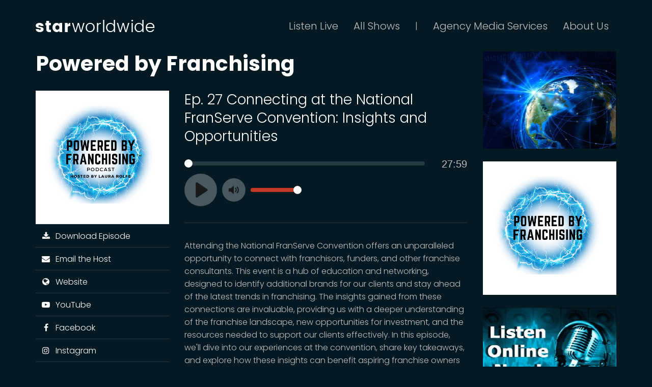

--- FILE ---
content_type: text/html; charset=UTF-8
request_url: https://starworldwidenetworks.com/episodes/connecting-at-the-national-franserve-convention-insights-and-opportunities
body_size: 14725
content:
<!DOCTYPE html>
<html lang="en">

<head>
    <meta charset="utf-8">
    <meta http-equiv="X-UA-Compatible" content="IE=edge">
    <meta name="viewport" content="width=device-width, initial-scale=1">
    <!-- The above 3 meta tags *must* come first in the head; any other head content must come *after* these tags -->

    <!-- DNS Prefetching -->
    <link rel="dns-prefetch" href="https://fonts.googleapis.com">
<link rel="dns-prefetch" href="https://s3-us-west-1.amazonaws.com/starworldwidenetworks">
<link rel="dns-prefetch" href="https://cdn.plyr.io">
    <!-- CSRF Token -->
    <meta name="csrf-token" content="tMYASG97lQagBcYzEm9hdE9wWoQaLUT7NNlhBCuv">

    
    <link rel="apple-touch-icon" sizes="180x180" href="/apple-touch-icon.png">
<link rel="icon" type="image/png" href="/favicon-32x32.png" sizes="32x32">
<link rel="icon" type="image/png" href="/favicon-16x16.png" sizes="16x16">
<link rel="manifest" href="/manifest.json">
<link rel="mask-icon" href="/safari-pinned-tab.svg" color="#c23824">
<meta name="theme-color" content="#ffffff">
    <title>Connecting at the National FranServe Convention: Insights and Opportunities | Powered by Franchising</title>
    <meta name="description" content="Attending the National FranServe Convention offers an unparalleled opportunity to connect with franchisors, funders, and other franchise consultants. This event">
    <meta property="og:locale" content="en_US" />
    <meta property="og:url" content="https://starworldwidenetworks.com/episodes/connecting-at-the-national-franserve-convention-insights-and-opportunities" />    <meta property="og:title" content="Connecting at the National FranServe Convention: Insights and Opportunities" />    <meta property="og:image" content="https://s3-us-west-1.amazonaws.com/starworldwidenetworks/shows/thumbnails/QDi1zXoFYjWb63E100zaexT9R0G683wxRh4UIQKU.png" />    <meta property="og:description" content="Attending the National FranServe Convention offers an unparalleled opportunity to connect with franchisors, funders, and other franchise consultants. This event" />    <meta property="og:updated_time" content="2024-07-19T10:52:59-07:00" />    
    <!-- Google Fonts -->
    <link href="https://fonts.googleapis.com/css?family=Poppins:300,400,700" rel="stylesheet">

    <!-- Styles -->
    <link rel="stylesheet" href="/css/app.707f1df503b8ee2c036e.css">

    <!-- Channel Specific Styles -->
    <style>
        body {
                            background-image: url('https://s3-us-west-1.amazonaws.com/starworldwidenetworks/channels/backgrounds/oozyODaXfBv2xqgk3Igcfqnz6JO7V0bP8FCR9ycy.png');
                background-repeat: no-repeat;
                background-size: cover;
                background-attachment: fixed;
                        background-color: #051923 !important;
        }
        .color-inverse .header {
            background-color: transparent;
        }
        .color-inverse .main {
            background-color: transparent;
        }
        a,
        a:hover,
        a:focus {
            color: #c23824;
        }
        .thumbnail,
        a.thumbnail:hover,
        a.thumbnail:focus,
        a.thumbnail.active,
        .color-inverse .navbar-nav .dropdown-menu,
        .color-inverse .navbar-nav .open .dropdown-menu {
            border-color: #c23824;
        }
        .color-inverse .dropdown-menu > .active > a,
        .color-inverse .navbar-nav .open .dropdown-menu > .active > a,
        .color-inverse .dropdown-menu > .active > a:hover,
        .color-inverse .navbar-nav .open .dropdown-menu > .active > a:hover,
        .color-inverse .dropdown-menu > .active > a:focus,
        .color-inverse .navbar-nav .open .dropdown-menu > .active > a:focus {
            background-color: #c23824;
        }
        .plyr__controls .plyr__progress--played,
        .plyr__controls .plyr__volume--display {
            color: #c23824;
        }
        .plyr__controls input[type='range']:active::-webkit-slider-thumb,
        .plyr__controls input[type='range']:active::-moz-range-thumb,
        .plyr__controls input[type='range']:active::-ms-thumb {
            background: #c23824;
        }
        .plyr__play-large {
            background: #c23824;
        }
        .list-group-episodes .list-group-item.active,
        .list-group-episodes .list-group-item.active:focus,
        .list-group-episodes .list-group-item.active:hover {
            border-bottom-color: #c23824;
        }
    </style>

    <!-- Page Specific Styles -->
        <!-- HTML5 shim and Respond.js for IE8 support of HTML5 elements and media queries -->
    <!-- WARNING: Respond.js doesn't work if you view the page via file:// -->
    <!--[if lt IE 9]>
        <script src="https://oss.maxcdn.com/html5shiv/3.7.3/html5shiv.min.js"></script>
        <script src="https://oss.maxcdn.com/respond/1.4.2/respond.min.js"></script>
    <![endif]-->
</head>

<body class="color-inverse">

            <!-- Google Analytics -->
        <script>
            (function(i,s,o,g,r,a,m){i['GoogleAnalyticsObject']=r;i[r]=i[r]||function(){
            (i[r].q=i[r].q||[]).push(arguments)},i[r].l=1*new Date();a=s.createElement(o),
            m=s.getElementsByTagName(o)[0];a.async=1;a.src=g;m.parentNode.insertBefore(a,m)
            })(window,document,'script','https://www.google-analytics.com/analytics.js','ga');

            ga('create', 'UA-91954102-1', 'auto');
            ga('send', 'pageview');
        </script>
    
    <header class="header">
        <nav class="navbar navbar-inverse">
            <div class="container">
                <!-- Brand and toggle get grouped for better mobile display -->
                <div class="navbar-header">
                    <button type="button" class="navbar-toggle collapsed" data-toggle="collapse" data-target="#navbar-collapse" aria-expanded="false">
                        <span class="sr-only">Toggle navigation</span>
                        <span class="icon-bar"></span>
                        <span class="icon-bar"></span>
                        <span class="icon-bar"></span>
                    </button>
                    <a class="navbar-brand" href="/channels/star-worldwide"><img src="https://s3-us-west-1.amazonaws.com/starworldwidenetworks/channels/logos/cCtxPN2OLxG33hjLk9jOtHGP5NT8s4eTOsKdd2ap.png" alt="STAR WORLDWIDE NETWORKS" /></a>
                </div>

                <!-- Collect the nav links, forms, and other content for toggling -->
                <div class="collapse navbar-collapse" id="navbar-collapse">
                    <ul class="nav navbar-nav navbar-right hidden-xs">
                        <li><a href="/channels/star-worldwide/live">Listen Live</a></li>
                        <li class="dropdown dropdown-full-width">
    <a href="#" class="dropdown-toggle" data-toggle="dropdown" role="button" aria-haspopup="true" aria-expanded="false">All Shows</a>
    <ul class="dropdown-menu">

        
                                    
                                    <div class="row dropdown-menu-multi-col">
                        <div class="col-sm-4">
                            <ul>
                
                
                
                                <li><a href="/shows/streams-in-the-desert-live">Streams in the Desert LIVE!</a></li>

                
                                            
                
                
                
                                <li><a href="/shows/in-the-green-room">In the Green Room</a></li>

                
                                            
                
                
                
                                <li><a href="/shows/the-nonprofit-journal">NPJ Talk Radio</a></li>

                
                                            
                
                
                
                                <li><a href="/shows/the-clinic">The Clinic</a></li>

                
                                            
                
                
                
                                <li><a href="/shows/1980-something">1980 Something</a></li>

                
                                            
                
                
                
                                <li><a href="/shows/journey-to-a-healthy-lifestyle">Journey to a Healthy Lifestyle</a></li>

                
                                            
                
                
                
                                <li><a href="/shows/hustle-sold-separately">Hustle Sold Separately</a></li>

                
                                            
                
                
                
                                <li><a href="/shows/stand-up-and-speak-up">Stand Up and Speak Up</a></li>

                
                                            
                
                
                
                                <li><a href="/shows/the-otto-d-show">The Otto D Show</a></li>

                
                                            
                
                
                
                                <li><a href="/shows/lifestyle-project-show-with-david-didier">Lifestyle Project Show with David Didier</a></li>

                
                                            
                
                
                
                                <li><a href="/shows/veronica-pranzo-events">Veronica Pranzo Events</a></li>

                
                                            
                
                
                
                                <li><a href="/shows/don-cromwell-live">Don Cromwell LIVE</a></li>

                
                                            
                
                
                
                                <li><a href="/shows/fun-and-fast-times-sharon-camarillo">Fun and Fast Times Sharon Camarillo</a></li>

                
                                            
                
                
                
                                <li><a href="/shows/better-horses-with-ernie-rodina">Better Horses With Ernie Rodina</a></li>

                
                                            
                
                
                
                                <li><a href="/shows/confessing-the-blues-radio">Confessing the Blues Radio</a></li>

                
                                            
                
                
                
                                <li><a href="/shows/fashion-rewired-podcast-with-brian-hill">Fashion Rewired Podcast with Brian Hill</a></li>

                
                                            
                
                
                
                                <li><a href="/shows/blow-me-away-blues">Blow Me Away Blues</a></li>

                
                                            
                
                
                
                                <li><a href="/shows/the-god-show-with-pat-mcmahon">The God Show with Pat McMahon</a></li>

                
                                            
                
                
                
                                <li><a href="/shows/hospice-of-the-valley-show-with-lin-sue-cooney">Hospice of the Valley Show with Lin Sue Cooney</a></li>

                
                                            
                
                
                
                                <li><a href="/shows/lifestyle-jules">Lifestyle Jules</a></li>

                
                                            
                
                
                
                                <li><a href="/shows/dans-travel-bytes">Dan&#039;s Travel Bytes</a></li>

                
                                            
                
                
                
                                <li><a href="/shows/badge-boys">Badge Boys</a></li>

                
                                            
                
                
                                            </ul>
                        </div>
                        <div class="col-sm-4">
                            <ul>
                
                                <li><a href="/shows/walk-the-plank">Walk The Plank</a></li>

                
                                            
                
                
                
                                <li><a href="/shows/get-real-with-robin">Get Real With Robin!</a></li>

                
                                            
                
                
                
                                <li><a href="/shows/catholic-mass-broadcast">Diocese of Phoenix-Catholic Mass</a></li>

                
                                            
                
                
                
                                <li><a href="/shows/dave-pratt-behind-the-micand-beyond-audio-book">Dave Pratt Behind The Mic...and Beyond! Audio Book</a></li>

                
                                            
                
                
                
                                <li><a href="/shows/the-vitalyst-spark-podcast">The Vitalyst Spark Podcast</a></li>

                
                                            
                
                
                
                                <li><a href="/shows/the-scottsdale-chamber-podcast">The Scottsdale Chamber Podcast</a></li>

                
                                            
                
                
                
                                <li><a href="/shows/recovery-on-air">Recovery On-Air</a></li>

                
                                            
                
                
                
                                <li><a href="/shows/the-suki-and-scott-show">The Suki and Scott Show</a></li>

                
                                            
                
                
                
                                <li><a href="/shows/bonnie-stevens">Zonie Living: Business, Adventure and Leadership</a></li>

                
                                            
                
                
                
                                <li><a href="/shows/the-wander-podcast">The Wander Podcast</a></li>

                
                                            
                
                
                
                                <li><a href="/shows/light-beer-dark-money">Light Beer Dark Money</a></li>

                
                                            
                
                
                
                                <li><a href="/shows/the-desire-factor-with-christy-whitman">The Desire Factor with Christy Whitman</a></li>

                
                                            
                
                
                
                                <li><a href="/shows/catholic-education-arizona-arizona-tax-credits-create-future-leaders">Catholic Education Arizona</a></li>

                
                                            
                
                
                
                                <li><a href="/shows/managing-chronic-pain-with-dr-ashu-goyle">Managing Chronic Pain with Dr. Ashu Goyle</a></li>

                
                                            
                
                
                
                                <li><a href="/shows/officer-down-memorial-podcast">Officer Down Memorial Podcast</a></li>

                
                                            
                
                
                
                                <li><a href="/shows/the-mental-knot-with-scott-freymuller">The Mental Knot with Scott Freymuller</a></li>

                
                                            
                
                
                
                                <li><a href="/shows/rock-recovery">Rock Recovery</a></li>

                
                                            
                
                
                
                                <li><a href="/shows/business-unplugged">Business Unplugged</a></li>

                
                                            
                
                
                
                                <li><a href="/shows/the-dadbodcast">The Dadbodcast</a></li>

                
                                            
                
                
                
                                <li><a href="/shows/spirituality-for-everyday-living-with-melinda-vail">Spirituality for Everyday Living with Melinda Vail</a></li>

                
                                            
                
                
                
                                <li><a href="/shows/empowered-healing">Empowered Healing</a></li>

                
                                            
                
                
                
                                <li><a href="/shows/boomerocity-the-fan-experience">Boomerocity The Fan Experience</a></li>

                
                                            
                
                
                                            </ul>
                        </div>
                        <div class="col-sm-4">
                            <ul>
                
                                <li><a href="/shows/everything-but-politics">Everything But Politics</a></li>

                
                                            
                
                
                
                                <li><a href="/shows/the-badge-zone">The Badge Zone</a></li>

                
                                            
                
                
                
                                <li><a href="/shows/powered-by-franchising">Powered by Franchising</a></li>

                
                                            
                
                
                
                                <li><a href="/shows/swn-spotlight-show">SWN Spotlight Show</a></li>

                
                                            
                
                
                
                                <li><a href="/shows/the-joy-podcast-with-rosemary-sambora">The Joy Podcast with Rosemary Sambora</a></li>

                
                                            
                
                
                
                                <li><a href="/shows/now-with-nadine">Now with Nadine</a></li>

                
                                            
                
                
                
                                <li><a href="/shows/scottsdale-vibes">Scottsdale Vibes</a></li>

                
                                            
                
                
                
                                <li><a href="/shows/eagp-podcast">EAGP PODCAST</a></li>

                
                                            
                
                
                
                                <li><a href="/shows/in-titled">iN-TiTLED</a></li>

                
                                            
                
                
                
                                <li><a href="/shows/fountaincast">FountainCast</a></li>

                
                                            
                
                
                
                                <li><a href="/shows/today-and-tomorrow-in-scottsdale">Today And Tomorrow In Scottsdale</a></li>

                
                                            
                
                
                
                                <li><a href="/shows/on-a-pazitive-note">On a PAZitive Note</a></li>

                
                                            
                
                
                
                                <li><a href="/shows/the-az-big-podcast">The AZ Big Podcast</a></li>

                
                                            
                
                
                
                                <li><a href="/shows/be-valiant">Be Valiant</a></li>

                
                                            
                
                
                
                                <li><a href="/shows/skilled-nation">Skilled Nation</a></li>

                
                                            
                
                
                
                                <li><a href="/shows/move-the-needle-people-and-culture-podcast">MOVE THE NEEDLE People and Culture Podcast</a></li>

                
                                            
                
                
                
                                <li><a href="/shows/hiring-confessional">Hiring Confessional</a></li>

                
                                            
                
                
                
                                <li><a href="/shows/through-a-parents-tears">Through A Parents Tears</a></li>

                
                                                <li role="separator" class="divider"></li>
                                <li><a href="/channels/star-worldwide/shows">Search &amp; Browse</a></li>
                                <li><a href="/host-a-show">Start your own show today!</a></li>
                            </ul>
                        </div>
                    </div>
                            
        
    </ul> <!-- dropdown-menu -->
</li> <!-- dropdown -->                        <li class="navbar-text small">|</li>
                        <li><a href="https://prattmarketingagency.com/">Agency Media Services</a></li>
                        <li class="dropdown">
                            <a href="#" class="dropdown-toggle" data-toggle="dropdown" role="button" aria-haspopup="true" aria-expanded="false">About Us</a>
                            <ul class="dropdown-menu">
                                <li><a href="https://prattmarketingagency.com/about-us/">About STARWorldWide</a></li>
                                <li><a href="https://prattmarketingagency.com/about-us/#meet-dave">Meet the Mayor - Dave Pratt</a></li>
                                <li><a href="/contact">Contact</a></li>
                                <li><a href="/privacy-policy">Privacy Policy</a></li>
                                <li><a href="/terms-and-conditions">Terms &amp; Conditions</a></li>
                                <li role="separator" class="divider"></li>
                                <li class="navbar-link-inline">
                                    <a href="https://www.facebook.com/DavePrattLive/"><i class="fa fa-fw fa-facebook"></i></a>
                                    <a href="https://x.com/DavePrattLive"><svg xmlns="http://www.w3.org/2000/svg" viewBox="0 0 512 512" style="height: 18px;vertical-align: middle;"><path fill="#bfbfbf" d="M389.2 48h70.6L305.6 224.2 487 464H345L233.7 318.6 106.5 464H35.8L200.7 275.5 26.8 48H172.4L272.9 180.9 389.2 48zM364.4 421.8h39.1L151.1 88h-42L364.4 421.8z"/></svg></a>
                                </li>
                            </ul>
                        </li>
                    </ul>
                    <ul class="nav navbar-nav navbar-right visible-xs">
                        <li><a href="/channels/star-worldwide/live">Listen Live</a></li>
                        <li><a href="/channels/star-worldwide/shows">All Shows</a></li>
                        <li><a href="https://prattmarketingagency.com">Agency Media Services</a></li>
                        <li class="dropdown open">
                            <a href="#" class="dropdown-toggle" role="button" aria-haspopup="true" aria-expanded="true">About Us</a>
                            <ul class="dropdown-menu">
                                <li><a href="https://prattmarketingagency.com/about-us/">About STARWorldWide</a></li>
                                <li><a href="https://prattmarketingagency.com/about-us/#meet-dave">Meet the Mayor - Dave Pratt</a></li>
                                <li><a href="/contact">Contact</a></li>
                                <li><a href="/privacy-policy">Privacy Policy</a></li>
                                <li><a href="/terms-and-conditions">Terms &amp; Conditions</a></li>
                                <li role="separator" class="divider"></li>
                                <li class="navbar-link-inline">
                                    <a href="https://www.facebook.com/starworldwidenetworks/"><i class="fa fa-fw fa-facebook"></i></a>
                                    <a href="https://x.com/StarWorldwideAZ"><svg xmlns="http://www.w3.org/2000/svg" viewBox="0 0 512 512" style="height: 18px;vertical-align: middle;"><path fill="#bfbfbf" d="M389.2 48h70.6L305.6 224.2 487 464H345L233.7 318.6 106.5 464H35.8L200.7 275.5 26.8 48H172.4L272.9 180.9 389.2 48zM364.4 421.8h39.1L151.1 88h-42L364.4 421.8z"/></svg></a>
                                </li>
                            </ul>
                        </li>
                    </ul>
                </div> <!-- navbar-collapse -->
            </div> <!-- container-fluid -->
        </nav>
    </header>

    <div class="main">
        <div class="container">
                <div class="row">
        <div class="col-xs-12 col-md-9">
            <h1 class="margin-top-none"><a href="/shows/powered-by-franchising">Powered by Franchising</a></h1>

            <div class="row">
                <div class="col-sm-8 col-sm-push-4">
                    <h2 class="margin-top-none">Ep. 27 Connecting at the National FranServe Convention: Insights and Opportunities</h2>
                                            <audio controls>
                            <source src="https://dts.podtrac.com/redirect.mp3/s3-us-west-1.amazonaws.com/starworldwidenetworks/episodes/mp3/0779a308-a1f7-4bc2-bc05-6283c665c814.mp3" type="audio/mp3">
                        </audio>
                                                                <hr />
                        <p>Attending the National FranServe Convention offers an unparalleled opportunity to connect with franchisors, funders, and other franchise consultants. This event is a hub of education and networking, designed to identify additional brands for our clients and stay ahead of the latest trends in franchising. The insights gained from these connections are invaluable, providing us with a deeper understanding of the franchise landscape, new opportunities for investment, and the resources needed to support our clients effectively. In this episode, we'll dive into our experiences at the convention, share key takeaways, and explore how these insights can benefit aspiring franchise owners and seasoned entrepreneurs alike.</p>
                                    </div> <!-- col -->

                <div class="col-sm-4 col-sm-pull-8 ">
                    <img class="hidden-xs" src="https://s3-us-west-1.amazonaws.com/starworldwidenetworks/shows/thumbnails/QDi1zXoFYjWb63E100zaexT9R0G683wxRh4UIQKU.png" alt="Connecting at the National FranServe Convention: Insights and Opportunities">
                    <div class="list-group">
            <a href="https://dts.podtrac.com/redirect.mp3/s3-us-west-1.amazonaws.com/starworldwidenetworks/episodes/mp3/0779a308-a1f7-4bc2-bc05-6283c665c814.mp3" class="list-group-item" download><i class="fa fa-fw fa-download" aria-hidden="true"></i>&nbsp; Download Episode</a>
                <a href="mailto:laura@mintfranchiseconsultants.net?subject=Powered by Franchising Podcast" class="list-group-item"><i class="fa fa-fw fa-envelope" aria-hidden="true"></i>&nbsp; Email the Host</a>
                    <a href="https://www.mintfranchiseconsultants.com/" target="_blank" class="list-group-item"><i class="fa fa-fw fa-globe" aria-hidden="true"></i>&nbsp; Website</a>
                <a href="https://www.youtube.com/@poweredbyfranchising" target="_blank" class="list-group-item"><i class="fa fa-fw fa-youtube-play" aria-hidden="true"></i>&nbsp; YouTube</a>
                <a href="https://www.facebook.com/mintfranchiseconsultants/" target="_blank" class="list-group-item"><i class="fa fa-fw fa-facebook" aria-hidden="true"></i>&nbsp; Facebook</a>
                <a href="https://www.instagram.com/poweredbyfranchising/" target="_blank" class="list-group-item"><i class="fa fa-fw fa-instagram" aria-hidden="true"></i>&nbsp; Instagram</a>
                <a href="https://www.x.com/laurarolfe" target="_blank" class="list-group-item"><svg xmlns="http://www.w3.org/2000/svg" viewBox="0 0 512 512" style="height: 16px;vertical-align: middle;"><path fill="#ffffff" d="M389.2 48h70.6L305.6 224.2 487 464H345L233.7 318.6 106.5 464H35.8L200.7 275.5 26.8 48H172.4L272.9 180.9 389.2 48zM364.4 421.8h39.1L151.1 88h-42L364.4 421.8z"/></svg>&nbsp; X / Twitter</a>
                <a href="https://www.linkedin.com/in/laura-rolfe/" target="_blank" class="list-group-item"><i class="fa fa-fw fa-linkedin" aria-hidden="true"></i>&nbsp; LinkedIn</a>
                <a href="https://www.tiktok.com/@poweredbyfranchising?lang=en" target="_blank" class="list-group-item"><img src="https://starworldwidenetworks.com/images/tiktok.png">&nbsp; Tiktok</a>
        <a href="/shows/powered-by-franchising/feed" target="_blank" class="list-group-item"><i class="fa fa-fw fa-rss" aria-hidden="true"></i>&nbsp; RSS Feed</a>
</div>
                </div> <!-- col -->
            </div> <!-- row -->

            <h2>All Episodes</h2>
            <div class="list-group list-group-episodes">
            <a href="/episodes/you-can-do-hard-things-what-a-mountain-hike-taught-me-about-franchising-1" class="list-group-item ">
            <p class="pull-right">01/28/2026</p>
            <i class="fa fa-fw fa-lg fa-play-circle"></i> Ep. 174 You can do hard things - what a mountain hike taught me about franchising
        </a>
            <a href="/episodes/you-can-do-hard-things-what-a-mountain-hike-taught-me-about-franchising" class="list-group-item ">
            <p class="pull-right">01/28/2026</p>
            <i class="fa fa-fw fa-lg fa-play-circle"></i> Ep. 173 You can do hard things - what a mountain hike taught me about franchising (Audio)
        </a>
            <a href="/episodes/building-global-citizens-through-franchising-worldkids-school-with-nicole-chaudry" class="list-group-item ">
            <p class="pull-right">01/20/2026</p>
            <i class="fa fa-fw fa-lg fa-play-circle"></i> Ep. 172 Building Global Citizens Through Franchising: WorldKids School with Nicole Chaudry
        </a>
            <a href="/episodes/building-global-citizens-through-franchising-worldkids-school-with-nicole-chaudry-audio" class="list-group-item ">
            <p class="pull-right">01/20/2026</p>
            <i class="fa fa-fw fa-lg fa-play-circle"></i> Ep. 171 Building Global Citizens Through Franchising: WorldKids School with Nicole Chaudry (Audio)
        </a>
            <a href="/episodes/unpopular-truths-about-franchising-the-questions-smart-owners-ask-before-they-invest" class="list-group-item ">
            <p class="pull-right">01/13/2026</p>
            <i class="fa fa-fw fa-lg fa-play-circle"></i> Ep. 170 Unpopular Truths About Franchising &amp; The Questions Smart Owners Ask Before They Invest
        </a>
            <a href="/episodes/unpopular-truths-about-franchising-the-questions-smart-owners-ask-before-they-invest-audio" class="list-group-item ">
            <p class="pull-right">01/13/2026</p>
            <i class="fa fa-fw fa-lg fa-play-circle"></i> Ep. 169 Unpopular Truths About Franchising &amp; The Questions Smart Owners Ask Before They Invest (Audio)
        </a>
            <a href="/episodes/blingle-creating-a-legacy-through-franchising-leadership-growth-building-something-that-lasts-1" class="list-group-item ">
            <p class="pull-right">01/06/2026</p>
            <i class="fa fa-fw fa-lg fa-play-circle"></i> Ep. 168 Blingle! Creating a Legacy Through Franchising: Leadership, Growth &amp; Building Something That Lasts
        </a>
            <a href="/episodes/blingle-creating-a-legacy-through-franchising-leadership-growth-building-something-that-lasts" class="list-group-item ">
            <p class="pull-right">01/06/2026</p>
            <i class="fa fa-fw fa-lg fa-play-circle"></i> Ep. 167 Blingle! Creating a Legacy Through Franchising: Leadership, Growth &amp; Building Something That Lasts (Audio)
        </a>
            <a href="/episodes/funding-the-franchise-dream-what-buyers-need-to-know-early-and-often" class="list-group-item ">
            <p class="pull-right">12/30/2025</p>
            <i class="fa fa-fw fa-lg fa-play-circle"></i> Ep. 166 Funding the Franchise Dream: What Buyers Need to Know Early and Often
        </a>
            <a href="/episodes/funding-the-franchise-dream-what-buyers-need-to-know-early-and-often-audio" class="list-group-item ">
            <p class="pull-right">12/30/2025</p>
            <i class="fa fa-fw fa-lg fa-play-circle"></i> Ep. 165 Funding the Franchise Dream: What Buyers Need to Know Early and Often (Audio)
        </a>
            <a href="/episodes/determination-grit-real-life-franchising-lessons-with-my-kids" class="list-group-item ">
            <p class="pull-right">12/23/2025</p>
            <i class="fa fa-fw fa-lg fa-play-circle"></i> Ep. 164 Determination, Grit &amp; Real Life: Franchising Lessons with My Kids
        </a>
            <a href="/episodes/determination-grit-real-life-franchising-lessons-with-my-kids-audio" class="list-group-item ">
            <p class="pull-right">12/23/2025</p>
            <i class="fa fa-fw fa-lg fa-play-circle"></i> Ep. 163 Determination, Grit &amp; Real Life: Franchising Lessons with My Kids (Audio)
        </a>
            <a href="/episodes/home-inspection-franchising-building-a-scalable-business-with-pillar-to-post" class="list-group-item ">
            <p class="pull-right">12/16/2025</p>
            <i class="fa fa-fw fa-lg fa-play-circle"></i> Ep. 162 Home Inspection Franchising: Building a Scalable Business with Pillar To Post
        </a>
            <a href="/episodes/home-inspection-franchising-building-a-scalable-business-with-pillar-to-post-audio" class="list-group-item ">
            <p class="pull-right">12/16/2025</p>
            <i class="fa fa-fw fa-lg fa-play-circle"></i> Ep. 161 Home Inspection Franchising: Building a Scalable Business with Pillar To Post (Audio)
        </a>
            <a href="/episodes/mindset-leadership-scaling-top-books-for-franchise-owners" class="list-group-item ">
            <p class="pull-right">12/10/2025</p>
            <i class="fa fa-fw fa-lg fa-play-circle"></i> Ep. 160 Mindset, Leadership &amp; Scaling: Top Books for Franchise Owners
        </a>
            <a href="/episodes/mindset-leadership-scaling-top-books-for-franchise-owners-audio" class="list-group-item ">
            <p class="pull-right">12/09/2025</p>
            <i class="fa fa-fw fa-lg fa-play-circle"></i> Ep. 159 Mindset, Leadership &amp; Scaling: Top Books for Franchise Owners (Audio)
        </a>
            <a href="/episodes/the-comfort-keepers-legacy-a-franchise-built-on-compassion-and-family-leadership" class="list-group-item ">
            <p class="pull-right">11/26/2025</p>
            <i class="fa fa-fw fa-lg fa-play-circle"></i> Ep. 158 The Comfort Keepers Legacy: A Franchise Built on Compassion and Family Leadership
        </a>
            <a href="/episodes/the-comfort-keepers-legacy-a-franchise-built-on-compassion-and-family-leadership-audio" class="list-group-item ">
            <p class="pull-right">11/26/2025</p>
            <i class="fa fa-fw fa-lg fa-play-circle"></i> Ep. 157 The Comfort Keepers Legacy: A Franchise Built on Compassion and Family Leadership (Audio)
        </a>
            <a href="/episodes/from-boutique-fitness-to-community-impact-franchise-growth-unlocked" class="list-group-item ">
            <p class="pull-right">11/18/2025</p>
            <i class="fa fa-fw fa-lg fa-play-circle"></i> Ep. 156 From Boutique Fitness to Community Impact: Franchise Growth Unlocked
        </a>
            <a href="/episodes/from-boutique-fitness-to-community-impact-franchise-growth-unlocked-audio" class="list-group-item ">
            <p class="pull-right">11/18/2025</p>
            <i class="fa fa-fw fa-lg fa-play-circle"></i> Ep. 155 From Boutique Fitness to Community Impact: Franchise Growth Unlocked (Audio)
        </a>
            <a href="/episodes/franchise-forecast-micro-markets-momentum-making-your-move" class="list-group-item ">
            <p class="pull-right">11/12/2025</p>
            <i class="fa fa-fw fa-lg fa-play-circle"></i> Ep. 154 Franchise Forecast: Micro-Markets, Momentum &amp; Making Your Move
        </a>
            <a href="/episodes/franchise-forecast-micro-markets-momentum-making-your-move-audio" class="list-group-item ">
            <p class="pull-right">11/12/2025</p>
            <i class="fa fa-fw fa-lg fa-play-circle"></i> Ep. 153 Franchise Forecast: Micro-Markets, Momentum &amp; Making Your Move (Audio)
        </a>
            <a href="/episodes/franchise-freedom-how-experienced-leaders-win-big-with-proven-models" class="list-group-item ">
            <p class="pull-right">11/04/2025</p>
            <i class="fa fa-fw fa-lg fa-play-circle"></i> Ep. 152 Franchise Freedom: How Experienced Leaders Win Big with Proven Models
        </a>
            <a href="/episodes/franchise-freedom-how-experienced-leaders-win-big-with-proven-models-audio" class="list-group-item ">
            <p class="pull-right">11/04/2025</p>
            <i class="fa fa-fw fa-lg fa-play-circle"></i> Ep. 151 Franchise Freedom: How Experienced Leaders Win Big with Proven Models (Audio)
        </a>
            <a href="/episodes/from-paint-to-purpose-how-richards-paintings-built-a-franchise-on-craftsmanship-and-culture-1" class="list-group-item ">
            <p class="pull-right">10/24/2025</p>
            <i class="fa fa-fw fa-lg fa-play-circle"></i> Ep. 150 From Paint to Purpose: How Richard’s Paintings Built a Franchise on Craftsmanship and Culture
        </a>
            <a href="/episodes/from-paint-to-purpose-how-richards-paintings-built-a-franchise-on-craftsmanship-and-culture" class="list-group-item ">
            <p class="pull-right">10/24/2025</p>
            <i class="fa fa-fw fa-lg fa-play-circle"></i> Ep. 149 From Paint to Purpose: How Richard’s Paintings Built a Franchise on Craftsmanship and Culture (Audio)
        </a>
            <a href="/episodes/storm-guard-restoring-roofs-building-futures" class="list-group-item ">
            <p class="pull-right">10/20/2025</p>
            <i class="fa fa-fw fa-lg fa-play-circle"></i> Ep. 148 Storm Guard: Restoring Roofs, Building Futures
        </a>
            <a href="/episodes/storm-guard-restoring-roofs-building-futures-audio" class="list-group-item ">
            <p class="pull-right">10/20/2025</p>
            <i class="fa fa-fw fa-lg fa-play-circle"></i> Ep. 147 Storm Guard: Restoring Roofs, Building Futures (Audio)
        </a>
            <a href="/episodes/the-woofies-way-heart-pet-love-franchise-success-1" class="list-group-item ">
            <p class="pull-right">10/15/2025</p>
            <i class="fa fa-fw fa-lg fa-play-circle"></i> Ep. 146 The Woofie’s Way: Heart, Pet Love, Franchise Success
        </a>
            <a href="/episodes/the-woofies-way-heart-pet-love-franchise-success" class="list-group-item ">
            <p class="pull-right">10/15/2025</p>
            <i class="fa fa-fw fa-lg fa-play-circle"></i> Ep. 145 The Woofie’s Way: Heart, Pet Love, Franchise Success (Audio)
        </a>
            <a href="/episodes/scaling-smarter-how-booxkeeping-helps-entrepreneurs-thrive" class="list-group-item ">
            <p class="pull-right">10/01/2025</p>
            <i class="fa fa-fw fa-lg fa-play-circle"></i> Ep. 144 Scaling Smarter: How BooXkeeping Helps Entrepreneurs Thrive
        </a>
            <a href="/episodes/scaling-smarter-how-booxkeeping-helps-entrepreneurs-thrive-audio" class="list-group-item ">
            <p class="pull-right">10/01/2025</p>
            <i class="fa fa-fw fa-lg fa-play-circle"></i> Ep. 143 Scaling Smarter: How BooXkeeping Helps Entrepreneurs Thrive (Audio)
        </a>
            <a href="/episodes/pets-are-family-and-the-demand-for-quality-pet-services-continues-to-soar" class="list-group-item ">
            <p class="pull-right">09/24/2025</p>
            <i class="fa fa-fw fa-lg fa-play-circle"></i> Ep. 142 Pets are family — and the demand for quality pet services continues to soar 
        </a>
            <a href="/episodes/pets-are-family-and-the-demand-for-quality-pet-services-continues-to-soar-audio" class="list-group-item ">
            <p class="pull-right">09/24/2025</p>
            <i class="fa fa-fw fa-lg fa-play-circle"></i> Ep. 141 Pets are family — and the demand for quality pet services continues to soar (Audio)
        </a>
            <a href="/episodes/from-searching-to-scaling-why-eric-aramian-chose-insulation-commandos" class="list-group-item ">
            <p class="pull-right">09/16/2025</p>
            <i class="fa fa-fw fa-lg fa-play-circle"></i> Ep. 140 From Searching to Scaling: Why Eric Aramian Chose Insulation Commandos
        </a>
            <a href="/episodes/from-searching-to-scaling-why-eric-aramian-chose-insulation-commandos-audio" class="list-group-item ">
            <p class="pull-right">09/16/2025</p>
            <i class="fa fa-fw fa-lg fa-play-circle"></i> Ep. 139 From Searching to Scaling: Why Eric Aramian Chose Insulation Commandos (Audio)
        </a>
            <a href="/episodes/empowering-communities-through-business-storytelling-with-crystal-petry" class="list-group-item ">
            <p class="pull-right">09/16/2025</p>
            <i class="fa fa-fw fa-lg fa-play-circle"></i> Ep. 138 Empowering Communities Through Business &amp; Storytelling with Crystal Petry
        </a>
            <a href="/episodes/empowering-communities-through-business-storytelling-with-crystal-petry-audio" class="list-group-item ">
            <p class="pull-right">09/15/2025</p>
            <i class="fa fa-fw fa-lg fa-play-circle"></i> Ep. 137 Empowering Communities Through Business &amp; Storytelling with Crystal Petry (Audio)
        </a>
            <a href="/episodes/painting-a-legacy-of-excellence-with-nick-lopez-founder-ceo-of-lime-painting" class="list-group-item ">
            <p class="pull-right">09/09/2025</p>
            <i class="fa fa-fw fa-lg fa-play-circle"></i> Ep. 136 Painting a Legacy of Excellence with Nick Lopez, Founder &amp; CEO of LIME Painting
        </a>
            <a href="/episodes/painting-a-legacy-of-excellence-with-nick-lopez-founder-ceo-of-lime-painting-audio" class="list-group-item ">
            <p class="pull-right">09/09/2025</p>
            <i class="fa fa-fw fa-lg fa-play-circle"></i> Ep. 135 Painting a Legacy of Excellence with Nick Lopez, Founder &amp; CEO of LIME Painting (Audio)
        </a>
            <a href="/episodes/scooping-up-success-with-doodycalls-a-conversation-with-chad-harrison-of-authority-brands" class="list-group-item ">
            <p class="pull-right">09/02/2025</p>
            <i class="fa fa-fw fa-lg fa-play-circle"></i> Ep. 134 Scooping Up Success with DoodyCalls: A Conversation with Chad Harrison of Authority Brands
        </a>
            <a href="/episodes/scooping-up-success-with-doodycalls-a-conversation-with-chad-harrison-of-authority-brands-audio" class="list-group-item ">
            <p class="pull-right">09/02/2025</p>
            <i class="fa fa-fw fa-lg fa-play-circle"></i> Ep. 133 Scooping Up Success with DoodyCalls: A Conversation with Chad Harrison of Authority Brands (Audio)
        </a>
            <a href="/episodes/tony-wind-powered-by-franchising-inside-anytime-fitness-the-worlds-largest-fitness-franchise" class="list-group-item ">
            <p class="pull-right">08/26/2025</p>
            <i class="fa fa-fw fa-lg fa-play-circle"></i> Ep. 132 Tony Wind-Powered by Franchising: Inside Anytime Fitness, the World’s Largest Fitness Franchise
        </a>
            <a href="/episodes/tony-wind-powered-by-franchising-inside-anytime-fitness-the-worlds-largest-fitness-franchise-audio" class="list-group-item ">
            <p class="pull-right">08/26/2025</p>
            <i class="fa fa-fw fa-lg fa-play-circle"></i> Ep. 131 Tony Wind-Powered by Franchising: Inside Anytime Fitness, the World’s Largest Fitness Franchise (Audio)
        </a>
            <a href="/episodes/the-franchise-owners-reading-list-books-that-build-empires" class="list-group-item ">
            <p class="pull-right">08/19/2025</p>
            <i class="fa fa-fw fa-lg fa-play-circle"></i> Ep. 130 The Franchise Owner&#039;s Reading List: Books That Build Empires
        </a>
            <a href="/episodes/the-franchise-owners-reading-list-books-that-build-empires-audio" class="list-group-item ">
            <p class="pull-right">08/19/2025</p>
            <i class="fa fa-fw fa-lg fa-play-circle"></i> Ep. 129 The Franchise Owner&#039;s Reading List: Books That Build Empires (Audio)
        </a>
            <a href="/episodes/franchise-fit-how-the-zoracle-profile-finds-your-perfect-match" class="list-group-item ">
            <p class="pull-right">08/12/2025</p>
            <i class="fa fa-fw fa-lg fa-play-circle"></i> Ep. 128 Franchise Fit: How the Zoracle Profile Finds Your Perfect Match
        </a>
            <a href="/episodes/franchise-fit-how-the-zoracle-profile-finds-your-perfect-match-audio" class="list-group-item ">
            <p class="pull-right">08/12/2025</p>
            <i class="fa fa-fw fa-lg fa-play-circle"></i> Ep. 127 Franchise Fit: How the Zoracle Profile Finds Your Perfect Match (Audio)
        </a>
            <a href="/episodes/build-while-you-work-why-franchising-is-the-smart-side-hustle-for-w2-professionals" class="list-group-item ">
            <p class="pull-right">08/05/2025</p>
            <i class="fa fa-fw fa-lg fa-play-circle"></i> Ep. 126 Build While You Work: Why Franchising Is the Smart Side Hustle for W2 Professionals
        </a>
            <a href="/episodes/build-while-you-work-why-franchising-is-the-smart-side-hustle-for-w2-professionals-audio" class="list-group-item ">
            <p class="pull-right">08/05/2025</p>
            <i class="fa fa-fw fa-lg fa-play-circle"></i> Ep. 125 Build While You Work: Why Franchising Is the Smart Side Hustle for W2 Professionals (Audio)
        </a>
            <a href="/episodes/scaling-with-purpose-rich-bruno-on-leadership-franchising-building-wealth-while-working-full-time" class="list-group-item ">
            <p class="pull-right">06/24/2025</p>
            <i class="fa fa-fw fa-lg fa-play-circle"></i> Ep. 124 Scaling with Purpose: Rich Bruno on Leadership, Franchising &amp; Building Wealth While Working Full-Time
        </a>
            <a href="/episodes/scaling-with-purpose-rich-bruno-on-leadership-franchising-building-wealth-while-working-full-time-audio" class="list-group-item ">
            <p class="pull-right">06/24/2025</p>
            <i class="fa fa-fw fa-lg fa-play-circle"></i> Ep. 123 Scaling with Purpose: Rich Bruno on Leadership, Franchising &amp; Building Wealth While Working Full-Time (Audio)
        </a>
            <a href="/episodes/sizzling-summer-brands-a-magical-franchise-preview-at-disney" class="list-group-item ">
            <p class="pull-right">06/18/2025</p>
            <i class="fa fa-fw fa-lg fa-play-circle"></i> Ep. 122 Sizzling Summer Brands &amp; a Magical Franchise Preview at Disney
        </a>
            <a href="/episodes/sizzling-summer-brands-a-magical-franchise-preview-at-disney-audio" class="list-group-item ">
            <p class="pull-right">06/18/2025</p>
            <i class="fa fa-fw fa-lg fa-play-circle"></i> Ep. 121 Sizzling Summer Brands &amp; a Magical Franchise Preview at Disney (Audio)
        </a>
            <a href="/episodes/high-margin-no-overhead-why-ntv-360-is-the-franchise-that-practically-sells-itself-with-patrick-brennan" class="list-group-item ">
            <p class="pull-right">06/10/2025</p>
            <i class="fa fa-fw fa-lg fa-play-circle"></i> Ep. 120 High-Margin, No-Overhead: Why NTV 360 is the Franchise That Practically Sells Itself – with Patrick Brennan
        </a>
            <a href="/episodes/high-margin-no-overhead-why-ntv-360-is-the-franchise-that-practically-sells-itself-with-patrick-brennan-audio" class="list-group-item ">
            <p class="pull-right">06/10/2025</p>
            <i class="fa fa-fw fa-lg fa-play-circle"></i> Ep. 119 High-Margin, No-Overhead: Why NTV 360 is the Franchise That Practically Sells Itself – with Patrick Brennan (Audio)
        </a>
            <a href="/episodes/caring-is-a-calling-how-homewatch-caregivers-empowers-franchisees-to-make-a-difference" class="list-group-item ">
            <p class="pull-right">06/04/2025</p>
            <i class="fa fa-fw fa-lg fa-play-circle"></i> Ep. 118 Caring is a Calling: How Homewatch CareGivers Empowers Franchisees to Make a Difference
        </a>
            <a href="/episodes/caring-is-a-calling-how-homewatch-caregivers-empowers-franchisees-to-make-a-difference-audio" class="list-group-item ">
            <p class="pull-right">06/04/2025</p>
            <i class="fa fa-fw fa-lg fa-play-circle"></i> Ep. 117 Caring is a Calling: How Homewatch CareGivers Empowers Franchisees to Make a Difference (Audio)
        </a>
            <a href="/episodes/be-the-mayor-of-drain-how-zoom-drain-is-flushing-the-competition-with-a-scalable-essential-franchise-model" class="list-group-item ">
            <p class="pull-right">05/27/2025</p>
            <i class="fa fa-fw fa-lg fa-play-circle"></i> Ep. 116 Be the Mayor of Drain: How Zoom Drain is Flushing the Competition with a Scalable, Essential Franchise Model
        </a>
            <a href="/episodes/be-the-mayor-of-drain-how-zoom-drain-is-flushing-the-competition-with-a-scalable-essential-franchise-model-audio" class="list-group-item ">
            <p class="pull-right">05/27/2025</p>
            <i class="fa fa-fw fa-lg fa-play-circle"></i> Ep. 115 Be the Mayor of Drain: How Zoom Drain is Flushing the Competition with a Scalable, Essential Franchise Model (Audio)
        </a>
            <a href="/episodes/cutting-costs-creating-value-how-schooley-mitchell-built-north-americas-leading-cost-reduction-franchise" class="list-group-item ">
            <p class="pull-right">05/27/2025</p>
            <i class="fa fa-fw fa-lg fa-play-circle"></i> Ep. 114 Cutting Costs, Creating Value: How Schooley Mitchell Built North America’s Leading Cost Reduction Franchise
        </a>
            <a href="/episodes/cutting-costs-creating-value-how-schooley-mitchell-built-north-americas-leading-cost-reduction-franchise-audio" class="list-group-item ">
            <p class="pull-right">05/27/2025</p>
            <i class="fa fa-fw fa-lg fa-play-circle"></i> Ep. 113 Cutting Costs, Creating Value: How Schooley Mitchell Built North America’s Leading Cost Reduction Franchise (Audio)
        </a>
            <a href="/episodes/exit-strategy-secrets-how-to-prepare-your-business-for-a-profitable-sale-with-joe-cusack-cepa" class="list-group-item ">
            <p class="pull-right">05/22/2025</p>
            <i class="fa fa-fw fa-lg fa-play-circle"></i> Ep. 112 Exit Strategy Secrets: How to Prepare Your Business for a Profitable Sale with Joe Cusack, CBI
        </a>
            <a href="/episodes/exit-strategy-secrets-how-to-prepare-your-business-for-a-profitable-sale-with-joe-cusack-cepa-audio" class="list-group-item ">
            <p class="pull-right">05/22/2025</p>
            <i class="fa fa-fw fa-lg fa-play-circle"></i> Ep. 111 Exit Strategy Secrets: How to Prepare Your Business for a Profitable Sale with Joe Cusack, CBI (Audio)
        </a>
            <a href="/episodes/the-punctual-path-to-prosperity-plumbing-franchises-with-tommy-ewing-of-benjamin-franklin-plumbing-video" class="list-group-item ">
            <p class="pull-right">05/20/2025</p>
            <i class="fa fa-fw fa-lg fa-play-circle"></i> Ep. 110 The Punctual Path to Prosperity: Plumbing Franchises with Tommy Ewing of Benjamin Franklin Plumbing (Video)
        </a>
            <a href="/episodes/the-punctual-path-to-prosperity-plumbing-franchises-with-tommy-ewing-of-benjamin-franklin-plumbing" class="list-group-item ">
            <p class="pull-right">05/20/2025</p>
            <i class="fa fa-fw fa-lg fa-play-circle"></i> Ep. 109 The Punctual Path to Prosperity: Plumbing Franchises with Tommy Ewing of Benjamin Franklin Plumbing
        </a>
            <a href="/episodes/rolling-suds-power-washing-empire-building-and-the-rinse-repeat-model-with-jt-thiessen-video" class="list-group-item ">
            <p class="pull-right">04/30/2025</p>
            <i class="fa fa-fw fa-lg fa-play-circle"></i> Ep. 108 Rolling Suds: Power Washing, Empire Building, and the Rinse &amp; Repeat Model with JT Thiessen (Video)
        </a>
            <a href="/episodes/rolling-suds-power-washing-empire-building-and-the-rinse-repeat-model-with-jt-thiessen" class="list-group-item ">
            <p class="pull-right">04/30/2025</p>
            <i class="fa fa-fw fa-lg fa-play-circle"></i> Ep. 107 Rolling Suds: Power Washing, Empire Building, and the Rinse &amp; Repeat Model with JT Thiessen
        </a>
            <a href="/episodes/empowering-home-services-tony-hulbert-on-building-legacy-brands-with-horsepower-brands-video" class="list-group-item ">
            <p class="pull-right">04/23/2025</p>
            <i class="fa fa-fw fa-lg fa-play-circle"></i> Ep. 106 Empowering Home Services: Tony Hulbert on Building Legacy Brands with HorsePower Brands (Video)
        </a>
            <a href="/episodes/empowering-home-services-tony-hulbert-on-building-legacy-brands-with-horsepower-brands" class="list-group-item ">
            <p class="pull-right">04/23/2025</p>
            <i class="fa fa-fw fa-lg fa-play-circle"></i> Ep. 105 Empowering Home Services Tony Hulbert on Building Legacy Brands with HorsePower Brands
        </a>
            <a href="/episodes/inside-franchising-laura-rolfe-on-entrepreneurship-mint-franchise-consultants-and-industry-trends-video" class="list-group-item ">
            <p class="pull-right">04/16/2025</p>
            <i class="fa fa-fw fa-lg fa-play-circle"></i> Ep. 104 Inside Franchising: Laura Rolfe on Entrepreneurship, Mint Franchise Consultants, and Industry Trends (Video)
        </a>
            <a href="/episodes/inside-franchising-laura-rolfe-on-entrepreneurship-mint-franchise-consultants-and-industry-trends" class="list-group-item ">
            <p class="pull-right">04/16/2025</p>
            <i class="fa fa-fw fa-lg fa-play-circle"></i> Ep. 103 Inside Franchising: Laura Rolfe on Entrepreneurship, Mint Franchise Consultants, and Industry Trends
        </a>
            <a href="/episodes/spavia-redefining-the-neighborhood-spa-experience-with-karyn-white-video" class="list-group-item ">
            <p class="pull-right">04/08/2025</p>
            <i class="fa fa-fw fa-lg fa-play-circle"></i> Ep. 102 Spavia: Redefining the Neighborhood Spa Experience with Karyn White (Video)
        </a>
            <a href="/episodes/spavia-redefining-the-neighborhood-spa-experience-with-karyn-white" class="list-group-item ">
            <p class="pull-right">04/08/2025</p>
            <i class="fa fa-fw fa-lg fa-play-circle"></i> Ep. 101 Spavia: Redefining the Neighborhood Spa Experience with Karyn White
        </a>
            <a href="/episodes/thought-provoking-questions-in-franchising-resilience-opportunity-and-impact-video" class="list-group-item ">
            <p class="pull-right">04/02/2025</p>
            <i class="fa fa-fw fa-lg fa-play-circle"></i> Ep. 100 Thought-Provoking Questions in Franchising: Resilience, Opportunity, and Impact (Video)
        </a>
            <a href="/episodes/thought-provoking-questions-in-franchising-resilience-opportunity-and-impact" class="list-group-item ">
            <p class="pull-right">04/02/2025</p>
            <i class="fa fa-fw fa-lg fa-play-circle"></i> Ep. 99 Thought-Provoking Questions in Franchising: Resilience, Opportunity, and Impact
        </a>
            <a href="/episodes/driving-success-five-star-franchisings-growth-franchisee-wins-with-colt-florence-video" class="list-group-item ">
            <p class="pull-right">03/25/2025</p>
            <i class="fa fa-fw fa-lg fa-play-circle"></i> Ep. 98 Driving Success: Five Star Franchising’s Growth &amp; Franchisee Wins with Colt Florence (Video)
        </a>
            <a href="/episodes/driving-successfive-star-franchisings-growth-franchisee-wins-with-colt-florence" class="list-group-item ">
            <p class="pull-right">03/25/2025</p>
            <i class="fa fa-fw fa-lg fa-play-circle"></i> Ep. 97 Driving Success:Five Star Franchising’s Growth &amp; Franchisee Wins with Colt Florence
        </a>
            <a href="/episodes/waterloo-turf-franchising-success-with-artificial-turf-with-tim-lovett-lance-ingram-video" class="list-group-item ">
            <p class="pull-right">03/18/2025</p>
            <i class="fa fa-fw fa-lg fa-play-circle"></i> Ep. 96 Waterloo Turf: Franchising Success with Artificial Turf with Tim Lovett &amp; Lance Ingram (Video)
        </a>
            <a href="/episodes/waterloo-turf-franchising-success-with-artificial-turf-with-tim-lovett-lance-ingram" class="list-group-item ">
            <p class="pull-right">03/18/2025</p>
            <i class="fa fa-fw fa-lg fa-play-circle"></i> Ep. 95 Waterloo Turf: Franchising Success with Artificial Turf with Tim Lovett &amp; Lance Ingram
        </a>
            <a href="/episodes/building-a-franchise-culture-for-success-with-wade-brannon-ceo-of-pigtails-crewcuts-video" class="list-group-item ">
            <p class="pull-right">03/14/2025</p>
            <i class="fa fa-fw fa-lg fa-play-circle"></i> Ep. 94 Building a Franchise Culture for Success with Wade Brannon, CEO of Pigtails &amp; Crewcuts (Video)
        </a>
            <a href="/episodes/building-a-franchise-culture-for-success-with-wade-brannon-ceo-of-pigtails-crewcuts" class="list-group-item ">
            <p class="pull-right">03/14/2025</p>
            <i class="fa fa-fw fa-lg fa-play-circle"></i> Ep. 93 Building a Franchise Culture for Success with Wade Brannon, CEO of Pigtails &amp; Crewcuts
        </a>
            <a href="/episodes/franchise-fanatics-reunion-insights-connections-exciting-brands-from-vegas-video" class="list-group-item ">
            <p class="pull-right">03/14/2025</p>
            <i class="fa fa-fw fa-lg fa-play-circle"></i> Ep. 92 Franchise Fanatics Reunion: Insights, Connections &amp; Exciting Brands from Vegas! 🎰✨ (Video)
        </a>
            <a href="/episodes/franchise-fanatics-reunion-insights-connections-exciting-brands-from-vegas" class="list-group-item ">
            <p class="pull-right">03/14/2025</p>
            <i class="fa fa-fw fa-lg fa-play-circle"></i> Ep. 91 Franchise Fanatics Reunion: Insights, Connections &amp; Exciting Brands from Vegas! 🎰✨
        </a>
            <a href="/episodes/the-power-of-franship-elevating-success-in-franchising-video" class="list-group-item ">
            <p class="pull-right">02/25/2025</p>
            <i class="fa fa-fw fa-lg fa-play-circle"></i> Ep. 90 The Power of FRANship: Elevating Success in Franchising! (Video)
        </a>
            <a href="/episodes/the-power-of-franship-elevating-success-in-franchising" class="list-group-item ">
            <p class="pull-right">02/25/2025</p>
            <i class="fa fa-fw fa-lg fa-play-circle"></i> Ep. 89 The Power of FRANship: Elevating Success in Franchising!
        </a>
            <a href="/episodes/building-a-legacy-tim-kimber-montgomery-on-resibrands-family-driven-franchise-growth-video" class="list-group-item ">
            <p class="pull-right">02/18/2025</p>
            <i class="fa fa-fw fa-lg fa-play-circle"></i> Ep. 88 Building a Legacy: Tim &amp; Kimber Montgomery on ResiBrands &amp; Family-Driven Franchise Growth (Video)
        </a>
            <a href="/episodes/building-a-legacy-tim-kimber-montgomery-on-resibrands-family-driven-franchise-growth" class="list-group-item ">
            <p class="pull-right">02/18/2025</p>
            <i class="fa fa-fw fa-lg fa-play-circle"></i> Ep. 87 Building a Legacy Tim &amp; Kimber Montgomery on ResiBrands &amp; Family-Driven Franchise Growth
        </a>
            <a href="/episodes/funding-your-franchise-dream-insights-from-jonathon-kollra-at-first-financial-video" class="list-group-item ">
            <p class="pull-right">02/12/2025</p>
            <i class="fa fa-fw fa-lg fa-play-circle"></i> Ep. 86 Funding Your Franchise Dream: Insights from Jonathon Kollra at First Financial (Video)
        </a>
            <a href="/episodes/funding-your-franchise-dream-insights-from-jonathon-kollra-at-first-financial" class="list-group-item ">
            <p class="pull-right">02/12/2025</p>
            <i class="fa fa-fw fa-lg fa-play-circle"></i> Ep. 85 Funding Your Franchise Dream: Insights from Jonathon Kollra at First Financial
        </a>
            <a href="/episodes/jimmy-owens-heart-perseverance-the-swim-philosophy-video" class="list-group-item ">
            <p class="pull-right">02/04/2025</p>
            <i class="fa fa-fw fa-lg fa-play-circle"></i> Ep. 84 Jimmy Owens: Heart, Perseverance &amp; the SWIM Philosophy (Video)
        </a>
            <a href="/episodes/jimmy-owens-heart-perseverance-the-swim-philosophy" class="list-group-item ">
            <p class="pull-right">02/04/2025</p>
            <i class="fa fa-fw fa-lg fa-play-circle"></i> Ep. 83 Jimmy Owens: Heart, Perseverance &amp; the SWIM Philosophy
        </a>
            <a href="/episodes/scaling-success-strategies-for-franchise-growth-with-heather-reid-video" class="list-group-item ">
            <p class="pull-right">01/28/2025</p>
            <i class="fa fa-fw fa-lg fa-play-circle"></i> Ep. 82 Scaling Success: Strategies for Franchise Growth with Heather Reid (Video)
        </a>
            <a href="/episodes/scaling-success-strategies-for-franchise-growth-with-heather-reid" class="list-group-item ">
            <p class="pull-right">01/28/2025</p>
            <i class="fa fa-fw fa-lg fa-play-circle"></i> Ep. 81 Scaling Success: Strategies for Franchise Growth with Heather Reid
        </a>
            <a href="/episodes/empowering-seniors-with-compassionate-care-featuring-joe-soles-ceo-of-your-choice-senior-care-video" class="list-group-item ">
            <p class="pull-right">01/21/2025</p>
            <i class="fa fa-fw fa-lg fa-play-circle"></i> Ep. 80 Empowering Seniors with Compassionate Care: Featuring Joe Soles, CEO of Your Choice Senior Care (Video)
        </a>
            <a href="/episodes/empowering-seniors-with-compassionate-care-featuring-joe-soles-ceo-of-your-choice-senior-care" class="list-group-item ">
            <p class="pull-right">01/21/2025</p>
            <i class="fa fa-fw fa-lg fa-play-circle"></i> Ep. 79 Empowering Seniors with Compassionate Care: Featuring Joe Soles, CEO of Your Choice Senior Care
        </a>
            <a href="/episodes/building-wealth-through-franchising-a-strategic-approach-to-business-ownership-video" class="list-group-item ">
            <p class="pull-right">01/15/2025</p>
            <i class="fa fa-fw fa-lg fa-play-circle"></i> Ep. 78 Building Wealth Through Franchising: A Strategic Approach to Business Ownership (Video)
        </a>
            <a href="/episodes/building-wealth-through-franchising-a-strategic-approach-to-business-ownership" class="list-group-item ">
            <p class="pull-right">01/15/2025</p>
            <i class="fa fa-fw fa-lg fa-play-circle"></i> Ep. 77 Building Wealth Through Franchising: A Strategic Approach to Business Ownership
        </a>
            <a href="/episodes/building-a-recession-resistant-business-with-dan-durney-of-assisting-hands-home-care-video" class="list-group-item ">
            <p class="pull-right">01/07/2025</p>
            <i class="fa fa-fw fa-lg fa-play-circle"></i> Ep. 76 Building a Recession-Resistant Business with Dan Durney of Assisting Hands Home Care (Video)
        </a>
            <a href="/episodes/building-a-recession-resistant-business-with-dan-durney-of-assisting-hands-home-care" class="list-group-item ">
            <p class="pull-right">01/07/2025</p>
            <i class="fa fa-fw fa-lg fa-play-circle"></i> Ep. 75 Building a Recession-Resistant Business with Dan Durney of Assisting Hands Home Care
        </a>
            <a href="/episodes/holiday-traditions-entrepreneurship-and-family-with-kate-and-john-rolfe-video" class="list-group-item ">
            <p class="pull-right">12/24/2024</p>
            <i class="fa fa-fw fa-lg fa-play-circle"></i> Ep. 74 Holiday Traditions, Entrepreneurship, and Family with Kate and John Rolfe (Video)
        </a>
            <a href="/episodes/holiday-traditions-entrepreneurship-and-family-with-kate-and-john-rolfe" class="list-group-item ">
            <p class="pull-right">12/24/2024</p>
            <i class="fa fa-fw fa-lg fa-play-circle"></i> Ep. 73 Holiday Traditions, Entrepreneurship, and Family with Kate and John Rolfe
        </a>
            <a href="/episodes/exploring-the-largest-franchise-opportunities-in-mosquito-control-and-tree-service-with-jason-henshaw-video" class="list-group-item ">
            <p class="pull-right">12/18/2024</p>
            <i class="fa fa-fw fa-lg fa-play-circle"></i> Ep. 72 Exploring the Largest Franchise Opportunities in Mosquito Control and Tree Service with Jason Henshaw (Video)
        </a>
            <a href="/episodes/exploring-the-largest-franchise-opportunities-in-mosquito-control-and-tree-service-with-jason-henshaw" class="list-group-item ">
            <p class="pull-right">12/17/2024</p>
            <i class="fa fa-fw fa-lg fa-play-circle"></i> Ep. 71 Exploring the Largest Franchise Opportunities in Mosquito Control and Tree Service with Jason Henshaw
        </a>
            <a href="/episodes/build-your-2025-success-story-video" class="list-group-item ">
            <p class="pull-right">12/11/2024</p>
            <i class="fa fa-fw fa-lg fa-play-circle"></i> Ep. 70 Build Your 2025 Success Story (Video)
        </a>
            <a href="/episodes/build-your-2025-success-story" class="list-group-item ">
            <p class="pull-right">12/10/2024</p>
            <i class="fa fa-fw fa-lg fa-play-circle"></i> Ep. 69 Build Your 2025 Success Story
        </a>
            <a href="/episodes/game-changing-innovations-and-trends-shaping-franchising-video" class="list-group-item ">
            <p class="pull-right">12/10/2024</p>
            <i class="fa fa-fw fa-lg fa-play-circle"></i> Ep. 68 Game-Changing Innovations and Trends Shaping Franchising (Video)
        </a>
            <a href="/episodes/game-changing-innovations-and-trends-shaping-franchising" class="list-group-item ">
            <p class="pull-right">12/10/2024</p>
            <i class="fa fa-fw fa-lg fa-play-circle"></i> Ep. 67 Game-Changing Innovations and Trends Shaping Franchising
        </a>
            <a href="/episodes/double-the-franchise-expertise-brian-wieters-brian-woods-of-neighborly-video" class="list-group-item ">
            <p class="pull-right">12/04/2024</p>
            <i class="fa fa-fw fa-lg fa-play-circle"></i> Ep. 66 Double the Franchise Expertise: Brian Wieters &amp; Brian Woods of Neighborly  (Video)
        </a>
            <a href="/episodes/double-the-franchise-expertise-brian-wieters-brian-woods-of-neighborly" class="list-group-item ">
            <p class="pull-right">12/03/2024</p>
            <i class="fa fa-fw fa-lg fa-play-circle"></i> Ep. 65 Double the Franchise Expertise: Brian Wieters &amp; Brian Woods of Neighborly
        </a>
            <a href="/episodes/drastic-results-networking-entrepreneurship-and-success-with-toni-harris-taylor-video" class="list-group-item ">
            <p class="pull-right">11/26/2024</p>
            <i class="fa fa-fw fa-lg fa-play-circle"></i> Ep. 64 DRASTIC RESULTS: Networking, Entrepreneurship, and Success with Toni Harris Taylor (Video)
        </a>
            <a href="/episodes/drastic-results-networking-entrepreneurship-and-success-with-toni-harris-taylor" class="list-group-item ">
            <p class="pull-right">11/26/2024</p>
            <i class="fa fa-fw fa-lg fa-play-circle"></i> Ep. 63 DRASTIC RESULTS: Networking, Entrepreneurship, and Success with Toni Harris Taylor
        </a>
            <a href="/episodes/unlocking-franchise-success-with-e-2-visa-attorney-bobby-chung-video" class="list-group-item ">
            <p class="pull-right">11/19/2024</p>
            <i class="fa fa-fw fa-lg fa-play-circle"></i> Ep. 62 Unlocking Franchise Success with E-2 Visa Attorney Bobby Chung (Video)
        </a>
            <a href="/episodes/unlocking-franchise-success-with-e-2-visa-attorney-bobby-chung" class="list-group-item ">
            <p class="pull-right">11/19/2024</p>
            <i class="fa fa-fw fa-lg fa-play-circle"></i> Ep. 61 Unlocking Franchise Success with E-2 Visa Attorney Bobby Chung
        </a>
            <a href="/episodes/essential-questions-to-ask-when-evaluating-a-franchise-opportunity-video" class="list-group-item ">
            <p class="pull-right">11/13/2024</p>
            <i class="fa fa-fw fa-lg fa-play-circle"></i> Ep. 60 Essential Questions to Ask When Evaluating a Franchise Opportunity (Video)
        </a>
            <a href="/episodes/essential-questions-to-ask-when-evaluating-a-franchise-opportunity" class="list-group-item ">
            <p class="pull-right">11/12/2024</p>
            <i class="fa fa-fw fa-lg fa-play-circle"></i> Ep. 59 Essential Questions to Ask When Evaluating a Franchise Opportunity
        </a>
            <a href="/episodes/debunking-the-top-myths-about-franchising-video" class="list-group-item ">
            <p class="pull-right">11/12/2024</p>
            <i class="fa fa-fw fa-lg fa-play-circle"></i> Ep. 58 Debunking the Top Myths About Franchising (Video)
        </a>
            <a href="/episodes/debunking-the-top-myths-about-franchising" class="list-group-item ">
            <p class="pull-right">11/12/2024</p>
            <i class="fa fa-fw fa-lg fa-play-circle"></i> Ep. 57 Debunking the Top Myths About Franchising
        </a>
            <a href="/episodes/franchise-success-in-home-services-with-peter-kourounis-of-1-800-plumber-air-and-patchitup-video" class="list-group-item ">
            <p class="pull-right">11/07/2024</p>
            <i class="fa fa-fw fa-lg fa-play-circle"></i> Ep. 56 Franchise Success in Home Services with Peter Kourounis of 1-800 Plumber + Air and PatchItUP (Video)
        </a>
            <a href="/episodes/franchise-success-in-home-services-with-peter-kourounis-of-1-800-plumber-air-and-patchitup" class="list-group-item ">
            <p class="pull-right">11/07/2024</p>
            <i class="fa fa-fw fa-lg fa-play-circle"></i> Ep. 55 Franchise Success in Home Services with Peter Kourounis of 1-800 Plumber + Air and PatchItUP
        </a>
            <a href="/episodes/finding-focus-in-franchise-ownership-a-conversation-with-pat-hyland-author-of-stop-chasing-two-rabbits-video" class="list-group-item ">
            <p class="pull-right">10/29/2024</p>
            <i class="fa fa-fw fa-lg fa-play-circle"></i> Ep. 54 Finding Focus in Franchise Ownership: A Conversation with Pat Hyland, Author of Stop Chasing Two Rabbits (Video)
        </a>
            <a href="/episodes/finding-focus-in-franchise-ownership-a-conversation-with-pat-hyland-author-of-stop-chasing-two-rabbits" class="list-group-item ">
            <p class="pull-right">10/29/2024</p>
            <i class="fa fa-fw fa-lg fa-play-circle"></i> Ep. 53 Finding Focus in Franchise Ownership: A Conversation with Pat Hyland, Author of Stop Chasing Two Rabbits
        </a>
            <a href="/episodes/transforming-homes-and-lives-with-albert-hermans-floor-coverings-international-video" class="list-group-item ">
            <p class="pull-right">10/22/2024</p>
            <i class="fa fa-fw fa-lg fa-play-circle"></i> Ep. 52 Transforming Homes and Lives: with Albert Hermans, Floor Coverings International (Video)
        </a>
            <a href="/episodes/transforming-homes-and-lives-with-albert-hermans-floor-coverings-international" class="list-group-item ">
            <p class="pull-right">10/22/2024</p>
            <i class="fa fa-fw fa-lg fa-play-circle"></i> Ep. 51 Transforming Homes and Lives: with Albert Hermans, Floor Coverings International
        </a>
            <a href="/episodes/diverse-entrepreneurial-journeys-insights-for-aspiring-business-owners-video" class="list-group-item ">
            <p class="pull-right">10/15/2024</p>
            <i class="fa fa-fw fa-lg fa-play-circle"></i> Ep. 50 Diverse Entrepreneurial Journeys: Insights for Aspiring Business Owners (Video)
        </a>
            <a href="/episodes/diverse-entrepreneurial-journeys-insights-for-aspiring-business-owners" class="list-group-item ">
            <p class="pull-right">10/15/2024</p>
            <i class="fa fa-fw fa-lg fa-play-circle"></i> Ep. 49 Diverse Entrepreneurial Journeys: Insights for Aspiring Business Owners
        </a>
            <a href="/episodes/don-clayton-chief-talent-officer-for-franserve-unlocking-opportunities-in-the-franchise-world-video" class="list-group-item ">
            <p class="pull-right">10/09/2024</p>
            <i class="fa fa-fw fa-lg fa-play-circle"></i> Ep. 48 Don Clayton, Chief Talent Officer for FranServe: Unlocking Opportunities in the Franchise World (Video)
        </a>
            <a href="/episodes/don-clayton-chief-talent-officer-for-franserve-unlocking-opportunities-in-the-franchise-world" class="list-group-item ">
            <p class="pull-right">10/09/2024</p>
            <i class="fa fa-fw fa-lg fa-play-circle"></i> Ep. 47 Don Clayton, Chief Talent Officer for FranServe: Unlocking Opportunities in the Franchise World
        </a>
            <a href="/episodes/caffe-aronne-organic-coffee-crafters-with-founder-aaron-dahan-video" class="list-group-item ">
            <p class="pull-right">09/24/2024</p>
            <i class="fa fa-fw fa-lg fa-play-circle"></i> Ep. 46 Caffe Aronne, Organic Coffee Crafters with Founder Aaron Dahan (Video)
        </a>
            <a href="/episodes/caffe-aronne-organic-coffee-crafters-with-founder-aaron-dahan" class="list-group-item ">
            <p class="pull-right">09/24/2024</p>
            <i class="fa fa-fw fa-lg fa-play-circle"></i> Ep. 45 Caffe Aronne, Organic Coffee Crafters with Founder Aaron Dahan
        </a>
            <a href="/episodes/scaling-success-in-the-cleaning-industry-with-rachel-poulin-of-the-cleaning-authority-video" class="list-group-item ">
            <p class="pull-right">09/17/2024</p>
            <i class="fa fa-fw fa-lg fa-play-circle"></i> Ep. 44 Scaling Success in the Cleaning Industry with Rachel Poulin of The Cleaning Authority (Video)
        </a>
            <a href="/episodes/scaling-success-in-the-cleaning-industry-with-rachel-poulin-of-the-cleaning-authority" class="list-group-item ">
            <p class="pull-right">09/17/2024</p>
            <i class="fa fa-fw fa-lg fa-play-circle"></i> Ep. 43 Scaling Success in the Cleaning Industry with Rachel Poulin of The Cleaning Authority
        </a>
            <a href="/episodes/waxxpot-with-manny-guzman-director-of-franchise-development-video" class="list-group-item ">
            <p class="pull-right">09/10/2024</p>
            <i class="fa fa-fw fa-lg fa-play-circle"></i> Ep. 42 Waxxpot with Manny Guzman, Director of Franchise Development (Video)
        </a>
            <a href="/episodes/waxxpot-with-manny-guzman-director-of-franchise-development" class="list-group-item ">
            <p class="pull-right">09/10/2024</p>
            <i class="fa fa-fw fa-lg fa-play-circle"></i> Ep. 41 Waxxpot with Manny Guzman, Director of Franchise Development
        </a>
            <a href="/episodes/dylan-degroat-on-joshua-tree-experts-building-a-legacy-business-video" class="list-group-item ">
            <p class="pull-right">08/27/2024</p>
            <i class="fa fa-fw fa-lg fa-play-circle"></i> Ep. 40 Dylan DeGroat on Joshua Tree Experts, Building a Legacy Business (Video)
        </a>
            <a href="/episodes/dylan-degroat-on-joshua-tree-experts-building-a-legacy-business" class="list-group-item ">
            <p class="pull-right">08/27/2024</p>
            <i class="fa fa-fw fa-lg fa-play-circle"></i> Ep. 39 Dylan DeGroat on Joshua Tree Experts, Building a Legacy Business
        </a>
            <a href="/episodes/naturals2go-healthy-vending-with-brian-kavalsky-founder-of-better-klean-green-vending-llc-video" class="list-group-item ">
            <p class="pull-right">08/21/2024</p>
            <i class="fa fa-fw fa-lg fa-play-circle"></i> Ep. 38 Naturals2Go Healthy Vending with Brian Kavalsky, Founder of Better Klean Green Vending, LLC (Video)
        </a>
            <a href="/episodes/naturals2go-healthy-vending-with-brian-kavalsky-founder-of-better-klean-green-vending-llc" class="list-group-item ">
            <p class="pull-right">08/20/2024</p>
            <i class="fa fa-fw fa-lg fa-play-circle"></i> Ep. 37 Naturals2Go Healthy Vending with Brian Kavalsky, Founder of Better Klean Green Vending, LLC
        </a>
            <a href="/episodes/is-business-ownership-right-for-you-video" class="list-group-item ">
            <p class="pull-right">08/15/2024</p>
            <i class="fa fa-fw fa-lg fa-play-circle"></i> Ep. 36 Is Business Ownership Right for You? (Video)
        </a>
            <a href="/episodes/is-business-ownership-right-for-you" class="list-group-item ">
            <p class="pull-right">08/15/2024</p>
            <i class="fa fa-fw fa-lg fa-play-circle"></i> Ep. 35 Is Business Ownership Right for You?
        </a>
            <a href="/episodes/benefits-of-franchise-consultant-expertise-with-beth-butler-ceo-franchise-butler-video" class="list-group-item ">
            <p class="pull-right">08/06/2024</p>
            <i class="fa fa-fw fa-lg fa-play-circle"></i> Ep. 34 Benefits of Franchise Consultant Expertise with Beth Butler, CEO, Franchise Butler (Video)
        </a>
            <a href="/episodes/benefits-of-franchise-consultant-expertise-with-beth-butler-ceo-franchise-butler" class="list-group-item ">
            <p class="pull-right">08/06/2024</p>
            <i class="fa fa-fw fa-lg fa-play-circle"></i> Ep. 33 Benefits of Franchise Consultant Expertise with Beth Butler, CEO, Franchise Butler
        </a>
            <a href="/episodes/from-corporate-life-to-cost-reduction-consulting-insights-from-dennis-schooley-founder-of-schooley-mitchell-video" class="list-group-item ">
            <p class="pull-right">07/31/2024</p>
            <i class="fa fa-fw fa-lg fa-play-circle"></i> Ep. 32 From Corporate Life to Cost Reduction Consulting: Insights from Dennis Schooley, Founder of Schooley Mitchell (Video)
        </a>
            <a href="/episodes/from-corporate-life-to-cost-reduction-consulting-insights-from-dennis-schooley-founder-of-schooley-mitchell" class="list-group-item ">
            <p class="pull-right">07/31/2024</p>
            <i class="fa fa-fw fa-lg fa-play-circle"></i> Ep. 31 From Corporate Life to Cost Reduction Consulting: Insights from Dennis Schooley, Founder of Schooley Mitchell
        </a>
            <a href="/episodes/junkco-a-junk-removal-and-demolition-franchise-video" class="list-group-item ">
            <p class="pull-right">07/23/2024</p>
            <i class="fa fa-fw fa-lg fa-play-circle"></i> Ep. 30 JUNKCO+, a junk removal and demolition franchise (Video)
        </a>
            <a href="/episodes/junkco-a-junk-removal-and-demolition-franchise" class="list-group-item ">
            <p class="pull-right">07/23/2024</p>
            <i class="fa fa-fw fa-lg fa-play-circle"></i> Ep. 29 JUNKCO+, a junk removal and demolition franchise
        </a>
            <a href="/episodes/connecting-at-the-national-franserve-convention-insights-and-opportunities-video" class="list-group-item ">
            <p class="pull-right">07/19/2024</p>
            <i class="fa fa-fw fa-lg fa-play-circle"></i> Ep. 28 Connecting at the National FranServe Convention: Insights and Opportunities (Video)
        </a>
            <a href="/episodes/connecting-at-the-national-franserve-convention-insights-and-opportunities" class="list-group-item active">
            <p class="pull-right">07/19/2024</p>
            <i class="fa fa-fw fa-lg fa-play-circle"></i> Ep. 27 Connecting at the National FranServe Convention: Insights and Opportunities
        </a>
            <a href="/episodes/belfor-franchise-group-video" class="list-group-item ">
            <p class="pull-right">07/18/2024</p>
            <i class="fa fa-fw fa-lg fa-play-circle"></i> Ep. 26 BELFOR Franchise Group (Video)
        </a>
            <a href="/episodes/belfor-franchise-group" class="list-group-item ">
            <p class="pull-right">07/18/2024</p>
            <i class="fa fa-fw fa-lg fa-play-circle"></i> Ep. 25 BELFOR Franchise Group
        </a>
            <a href="/episodes/unlock-a-world-of-opportunity-with-franchise-resales-video" class="list-group-item ">
            <p class="pull-right">07/10/2024</p>
            <i class="fa fa-fw fa-lg fa-play-circle"></i> Ep. 24 Unlock a world of opportunity with franchise resales! (Video)
        </a>
            <a href="/episodes/unlock-a-world-of-opportunity-with-franchise-resales" class="list-group-item ">
            <p class="pull-right">07/09/2024</p>
            <i class="fa fa-fw fa-lg fa-play-circle"></i> Ep. 23 Unlock a world of opportunity with franchise resales!
        </a>
            <a href="/episodes/the-pink-tsunami-empowering-women-in-franchising-video" class="list-group-item ">
            <p class="pull-right">07/02/2024</p>
            <i class="fa fa-fw fa-lg fa-play-circle"></i> Ep. 22 &quot;The Pink Tsunami&quot; - Empowering Women in Franchising (Video)
        </a>
            <a href="/episodes/the-pink-tsunami-empowering-women-in-franchising" class="list-group-item ">
            <p class="pull-right">07/02/2024</p>
            <i class="fa fa-fw fa-lg fa-play-circle"></i> Ep. 21 &quot;The Pink Tsunami&quot; - Empowering Women in Franchising
        </a>
            <a href="/episodes/senior-care-video" class="list-group-item ">
            <p class="pull-right">06/26/2024</p>
            <i class="fa fa-fw fa-lg fa-play-circle"></i> Ep. 20 Senior Care (Video)
        </a>
            <a href="/episodes/senior-care" class="list-group-item ">
            <p class="pull-right">06/25/2024</p>
            <i class="fa fa-fw fa-lg fa-play-circle"></i> Ep. 19 Senior Care
        </a>
            <a href="/episodes/jennifer-maggiore-ceo-of-always-this-good-video" class="list-group-item ">
            <p class="pull-right">06/18/2024</p>
            <i class="fa fa-fw fa-lg fa-play-circle"></i> Ep. 18 Jennifer Maggiore, CEO of Always This Good (Video)
        </a>
            <a href="/episodes/jennifer-maggiore-ceo-of-always-this-good" class="list-group-item ">
            <p class="pull-right">06/18/2024</p>
            <i class="fa fa-fw fa-lg fa-play-circle"></i> Ep. 17 Jennifer Maggiore, CEO of Always This Good
        </a>
            <a href="/episodes/james-ullman-ullman-law-group-video" class="list-group-item ">
            <p class="pull-right">06/11/2024</p>
            <i class="fa fa-fw fa-lg fa-play-circle"></i> Ep. 16 James Ullman, Ullman Law Group (Video)
        </a>
            <a href="/episodes/james-ullman-ullman-law-group" class="list-group-item ">
            <p class="pull-right">06/11/2024</p>
            <i class="fa fa-fw fa-lg fa-play-circle"></i> Ep. 15 James Ullman, Ullman Law Group
        </a>
            <a href="/episodes/charlie-janes-cepa-mba-is-a-certified-executive-coach-and-focal-point-coaching-franchisee-video" class="list-group-item ">
            <p class="pull-right">06/05/2024</p>
            <i class="fa fa-fw fa-lg fa-play-circle"></i> Ep. 14 Charlie Janes, CEPA, MBA. is a Certified Executive Coach and Focal Point Coaching franchisee. (Video)
        </a>
            <a href="/episodes/charlie-janes-cepa-mba-is-a-certified-executive-coach-and-focal-point-coaching-franchisee" class="list-group-item ">
            <p class="pull-right">06/04/2024</p>
            <i class="fa fa-fw fa-lg fa-play-circle"></i> Ep. 13 Charlie Janes, CEPA, MBA. is a Certified Executive Coach and Focal Point Coaching franchisee
        </a>
            <a href="/episodes/e-2-investor-visa-business-ownership-through-franchising" class="list-group-item ">
            <p class="pull-right">05/21/2024</p>
            <i class="fa fa-fw fa-lg fa-play-circle"></i> Ep. 12 E-2 Investor Visa - Business Ownership through Franchising
        </a>
            <a href="/episodes/interested-in-becoming-an-entrepreneur-franchise-ownership-lays-out-a-clear-path-to-business-ownership" class="list-group-item ">
            <p class="pull-right">05/15/2024</p>
            <i class="fa fa-fw fa-lg fa-play-circle"></i> Ep. 11 Interested in becoming an entrepreneur?  Franchise ownership lays out a clear path to business ownership.
        </a>
            <a href="/episodes/empowering-beauty-a-conversation-with-kelli-schroeder-of-wellbiz-brands-inc" class="list-group-item ">
            <p class="pull-right">05/07/2024</p>
            <i class="fa fa-fw fa-lg fa-play-circle"></i> Ep. 10 Empowering Beauty: A Conversation with Kelli Schroeder of WellBiz Brands Inc
        </a>
            <a href="/episodes/suds-success-unveiling-the-empire-building-blueprint-with-aaron-harper" class="list-group-item ">
            <p class="pull-right">04/30/2024</p>
            <i class="fa fa-fw fa-lg fa-play-circle"></i> Ep. 9 Suds &amp; Success: Unveiling the Empire Building Blueprint with Aaron Harper
        </a>
            <a href="/episodes/discover-the-benefits-of-owning-a-faith-based-commercial-cleaning-franchise" class="list-group-item ">
            <p class="pull-right">04/16/2024</p>
            <i class="fa fa-fw fa-lg fa-play-circle"></i> Ep. 8 Discover the Benefits of Owning a Faith-Based Commercial Cleaning Franchise
        </a>
            <a href="/episodes/ignite-entrepreneurial-success-through-powerful-franchisor-consultant-and-franchisee-relationships" class="list-group-item ">
            <p class="pull-right">04/09/2024</p>
            <i class="fa fa-fw fa-lg fa-play-circle"></i> Ep. 7 Ignite Entrepreneurial success through powerful Franchisor, Consultant and Franchisee relationships
        </a>
            <a href="/episodes/franchise-matchmaking" class="list-group-item ">
            <p class="pull-right">03/26/2024</p>
            <i class="fa fa-fw fa-lg fa-play-circle"></i> Ep. 6 Franchise Matchmaking
        </a>
            <a href="/episodes/working-with-a-franchise-consultant" class="list-group-item ">
            <p class="pull-right">03/19/2024</p>
            <i class="fa fa-fw fa-lg fa-play-circle"></i> Ep. 5 Working with a Franchise Consultant
        </a>
            <a href="/episodes/funding-your-franchise" class="list-group-item ">
            <p class="pull-right">03/05/2024</p>
            <i class="fa fa-fw fa-lg fa-play-circle"></i> Ep. 4 Funding Your Franchise
        </a>
            <a href="/episodes/thomas-scott-hits-franchising-out-of-the-ball-park-with-home-run-franchises" class="list-group-item ">
            <p class="pull-right">02/27/2024</p>
            <i class="fa fa-fw fa-lg fa-play-circle"></i> Ep. 3 Thomas Scott hits franchising out of the ball park with Home Run Franchises
        </a>
            <a href="/episodes/franchise-smarter-the-64th-annual-international-franchise-association-convention" class="list-group-item ">
            <p class="pull-right">02/20/2024</p>
            <i class="fa fa-fw fa-lg fa-play-circle"></i> Ep. 2 Franchise Smarter, the 64th Annual International Franchise Association Convention
        </a>
            <a href="/episodes/talking-with-a-friend-about-franchising" class="list-group-item ">
            <p class="pull-right">02/13/2024</p>
            <i class="fa fa-fw fa-lg fa-play-circle"></i> Ep. 1 Talking with a friend about Franchising
        </a>
    </div> <!-- list-group -->        </div> <!-- col -->

                    <div class="col-md-3 hidden-xs hidden-sm">
                <div class="sponsor-sidebar" data-spy="affix" data-offset-top="70" data-offset-bottom="260">
                                            <a
                            class="sponsor-sidebar-item"
                            href="/a/d/490?Ndk=iTWvq"
                            rel="nofollow"
                            target="_blank"
                        >
                            <img
                                class="img-responsive"
                                src="https://s3-us-west-1.amazonaws.com/starworldwidenetworks/sponsors/fuHAL8j6a9O2Hfd2NDnToQBXUOV48NTs1TDV1yNc.jpeg"
                                alt="Powered By Franchising 3"
                            >
                        </a> <!-- sponsor-sidebar-item -->
                                            <a
                            class="sponsor-sidebar-item"
                            href="/a/d/488?Zpa=rUxAd"
                            rel="nofollow"
                            target="_blank"
                        >
                            <img
                                class="img-responsive"
                                src="https://s3-us-west-1.amazonaws.com/starworldwidenetworks/sponsors/ouQNmRxH4lnsa2lpMZ6apk5VZuo1REbxeaEuwlub.png"
                                alt="Powered By Franchising"
                            >
                        </a> <!-- sponsor-sidebar-item -->
                                            <a
                            class="sponsor-sidebar-item"
                            href="/a/d/489?2hZ=ZGCUk"
                            rel="nofollow"
                            target="_blank"
                        >
                            <img
                                class="img-responsive"
                                src="https://s3-us-west-1.amazonaws.com/starworldwidenetworks/sponsors/qykdBlEXUmFBjarfT70sjPELC183rswMFWR1W3aY.jpeg"
                                alt="Powered By Franchising 2"
                            >
                        </a> <!-- sponsor-sidebar-item -->
                                    </div> <!-- sponsor-sidebar -->
            </div> <!-- col -->
            </div> <!-- row -->
        </div> <!-- container -->
    </div> <!-- main -->

    <footer class="footer">
        <div class="footer-content">
            <div class="container">
                <div class="row">
                    <div class="col-xs-12">

                    </div> <!-- col -->
                </div> <!-- row -->
            </div> <!-- container -->
        </div> <!-- footer-content -->

        <div class="footer-copyright">
            <div class="container">
                <div class="row">
                    <div class="col-xs-12">
                        <p>
                            &copy; 2026 Star Worldwide Networks. All rights reserved.
                            <br>
                            <a href="/privacy-policy">Privacy Policy</a> and <a href="/terms-and-conditions">Terms &amp; Conditions</a>.
                        </p>
                    </div> <!-- col -->
                </div> <!-- row -->
            </div> <!-- container -->
        </div> <!-- footer-copyright -->
    </footer>

    <!-- Scripts -->
    <script src="https://cdnjs.cloudflare.com/ajax/libs/bluebird/3.3.5/bluebird.min.js"></script>
    <script src="/js/app.b31e1b64e2f61084bf7a.js"></script>
    <script async src="https://impact.user10.com/39.js"></script>
        <script>
        plyr.setup({
            autoplay: true,
        });
    </script>
<script>
    var lastCheck = new Date();
    var caffeineSendDrip = function () {
        var ajax = window.XMLHttpRequest
            ? new XMLHttpRequest
            : new ActiveXObject('Microsoft.XMLHTTP');

        ajax.onreadystatechange = function () {
            if (ajax.readyState === 4 && ajax.status === 204) {
                lastCheck = new Date();
            }
        };

        ajax.open('GET', '/caffeine/drip');
        ajax.setRequestHeader('X-Requested-With', 'XMLHttpRequest');
        ajax.send();
    };

    setInterval(function () {
        caffeineSendDrip();
    }, 300000);

    if (2000 > 0) {
        setInterval(function () {
            if (new Date() - lastCheck >= 7082000) {
                location.reload(true);
            }
        }, 2000);
    }
</script>
<script>
    var lastCheck = new Date();
    var caffeineSendDrip = function () {
        var ajax = window.XMLHttpRequest
            ? new XMLHttpRequest
            : new ActiveXObject('Microsoft.XMLHTTP');

        ajax.onreadystatechange = function () {
            if (ajax.readyState === 4 && ajax.status === 204) {
                lastCheck = new Date();
            }
        };

        ajax.open('GET', '/caffeine/drip');
        ajax.setRequestHeader('X-Requested-With', 'XMLHttpRequest');
        ajax.send();
    };

    setInterval(function () {
        caffeineSendDrip();
    }, 300000);

    if (2000 > 0) {
        setInterval(function () {
            if (new Date() - lastCheck >= 7082000) {
                location.reload(true);
            }
        }, 2000);
    }
</script>
</body>
</html>


--- FILE ---
content_type: image/svg+xml
request_url: https://cdn.plyr.io/2.0.11/plyr.svg
body_size: 967
content:
<?xml version="1.0" encoding="UTF-8"?><!DOCTYPE svg PUBLIC "-//W3C//DTD SVG 1.1//EN" "http://www.w3.org/Graphics/SVG/1.1/DTD/svg11.dtd"><svg xmlns="http://www.w3.org/2000/svg"><symbol id="plyr-captions-off" viewBox="0 0 18 18"><path d="M1 1c-.6 0-1 .4-1 1v11c0 .6.4 1 1 1h4.6l2.7 2.7c.2.2.4.3.7.3.3 0 .5-.1.7-.3l2.7-2.7H17c.6 0 1-.4 1-1V2c0-.6-.4-1-1-1H1zm4.52 10.15c1.99 0 3.01-1.32 3.28-2.41l-1.29-.39c-.19.66-.78 1.45-1.99 1.45-1.14 0-2.2-.83-2.2-2.34 0-1.61 1.12-2.37 2.18-2.37 1.23 0 1.78.75 1.95 1.43l1.3-.41C8.47 4.96 7.46 3.76 5.5 3.76c-1.9 0-3.61 1.44-3.61 3.7 0 2.26 1.65 3.69 3.63 3.69zm7.57 0c1.99 0 3.01-1.32 3.28-2.41l-1.29-.39c-.19.66-.78 1.45-1.99 1.45-1.14 0-2.2-.83-2.2-2.34 0-1.61 1.12-2.37 2.18-2.37 1.23 0 1.78.75 1.95 1.43l1.3-.41c-.28-1.15-1.29-2.35-3.25-2.35-1.9 0-3.61 1.44-3.61 3.7 0 2.26 1.65 3.69 3.63 3.69z" fill-rule="evenodd" fill-opacity=".5"/></symbol><symbol id="plyr-captions-on" viewBox="0 0 18 18"><path d="M1 1c-.6 0-1 .4-1 1v11c0 .6.4 1 1 1h4.6l2.7 2.7c.2.2.4.3.7.3.3 0 .5-.1.7-.3l2.7-2.7H17c.6 0 1-.4 1-1V2c0-.6-.4-1-1-1H1zm4.52 10.15c1.99 0 3.01-1.32 3.28-2.41l-1.29-.39c-.19.66-.78 1.45-1.99 1.45-1.14 0-2.2-.83-2.2-2.34 0-1.61 1.12-2.37 2.18-2.37 1.23 0 1.78.75 1.95 1.43l1.3-.41C8.47 4.96 7.46 3.76 5.5 3.76c-1.9 0-3.61 1.44-3.61 3.7 0 2.26 1.65 3.69 3.63 3.69zm7.57 0c1.99 0 3.01-1.32 3.28-2.41l-1.29-.39c-.19.66-.78 1.45-1.99 1.45-1.14 0-2.2-.83-2.2-2.34 0-1.61 1.12-2.37 2.18-2.37 1.23 0 1.78.75 1.95 1.43l1.3-.41c-.28-1.15-1.29-2.35-3.25-2.35-1.9 0-3.61 1.44-3.61 3.7 0 2.26 1.65 3.69 3.63 3.69z" fill-rule="evenodd"/></symbol><symbol id="plyr-enter-fullscreen" viewBox="0 0 18 18"><path d="M10 3h3.6l-4 4L11 8.4l4-4V8h2V1h-7zM7 9.6l-4 4V10H1v7h7v-2H4.4l4-4z"/></symbol><symbol id="plyr-exit-fullscreen" viewBox="0 0 18 18"><path d="M1 12h3.6l-4 4L2 17.4l4-4V17h2v-7H1zM16 .6l-4 4V1h-2v7h7V6h-3.6l4-4z"/></symbol><symbol id="plyr-fast-forward" viewBox="0 0 18 18"><path d="M7.875 7.171L0 1v16l7.875-6.171V17L18 9 7.875 1z"/></symbol><symbol id="plyr-muted" viewBox="0 0 18 18"><path d="M12.4 12.5l2.1-2.1 2.1 2.1 1.4-1.4L15.9 9 18 6.9l-1.4-1.4-2.1 2.1-2.1-2.1L11 6.9 13.1 9 11 11.1zM3.786 6.008H.714C.286 6.008 0 6.31 0 6.76v4.512c0 .452.286.752.714.752h3.072l4.071 3.858c.5.3 1.143 0 1.143-.602V2.752c0-.601-.643-.977-1.143-.601L3.786 6.008z"/></symbol><symbol id="plyr-pause" viewBox="0 0 18 18"><path d="M6 1H3c-.6 0-1 .4-1 1v14c0 .6.4 1 1 1h3c.6 0 1-.4 1-1V2c0-.6-.4-1-1-1zM12 1c-.6 0-1 .4-1 1v14c0 .6.4 1 1 1h3c.6 0 1-.4 1-1V2c0-.6-.4-1-1-1h-3z"/></symbol><symbol id="plyr-play" viewBox="0 0 18 18"><path d="M15.562 8.1L3.87.225C3.052-.337 2 .225 2 1.125v15.75c0 .9 1.052 1.462 1.87.9L15.563 9.9c.584-.45.584-1.35 0-1.8z"/></symbol><symbol id="plyr-restart" viewBox="0 0 18 18"><path d="M9.7 1.2l.7 6.4 2.1-2.1c1.9 1.9 1.9 5.1 0 7-.9 1-2.2 1.5-3.5 1.5-1.3 0-2.6-.5-3.5-1.5-1.9-1.9-1.9-5.1 0-7 .6-.6 1.4-1.1 2.3-1.3l-.6-1.9C6 2.6 4.9 3.2 4 4.1 1.3 6.8 1.3 11.2 4 14c1.3 1.3 3.1 2 4.9 2 1.9 0 3.6-.7 4.9-2 2.7-2.7 2.7-7.1 0-9.9L16 1.9l-6.3-.7z"/></symbol><symbol id="plyr-rewind" viewBox="0 0 18 18"><path d="M10.125 1L0 9l10.125 8v-6.171L18 17V1l-7.875 6.171z"/></symbol><symbol id="plyr-volume" viewBox="0 0 18 18"><path d="M15.6 3.3c-.4-.4-1-.4-1.4 0-.4.4-.4 1 0 1.4C15.4 5.9 16 7.4 16 9c0 1.6-.6 3.1-1.8 4.3-.4.4-.4 1 0 1.4.2.2.5.3.7.3.3 0 .5-.1.7-.3C17.1 13.2 18 11.2 18 9s-.9-4.2-2.4-5.7z"/><path d="M11.282 5.282a.909.909 0 0 0 0 1.316c.735.735.995 1.458.995 2.402 0 .936-.425 1.917-.995 2.487a.909.909 0 0 0 0 1.316c.145.145.636.262 1.018.156a.725.725 0 0 0 .298-.156C13.773 11.733 14.13 10.16 14.13 9c0-.17-.002-.34-.011-.51-.053-.992-.319-2.005-1.522-3.208a.909.909 0 0 0-1.316 0zM3.786 6.008H.714C.286 6.008 0 6.31 0 6.76v4.512c0 .452.286.752.714.752h3.072l4.071 3.858c.5.3 1.143 0 1.143-.602V2.752c0-.601-.643-.977-1.143-.601L3.786 6.008z"/></symbol></svg>